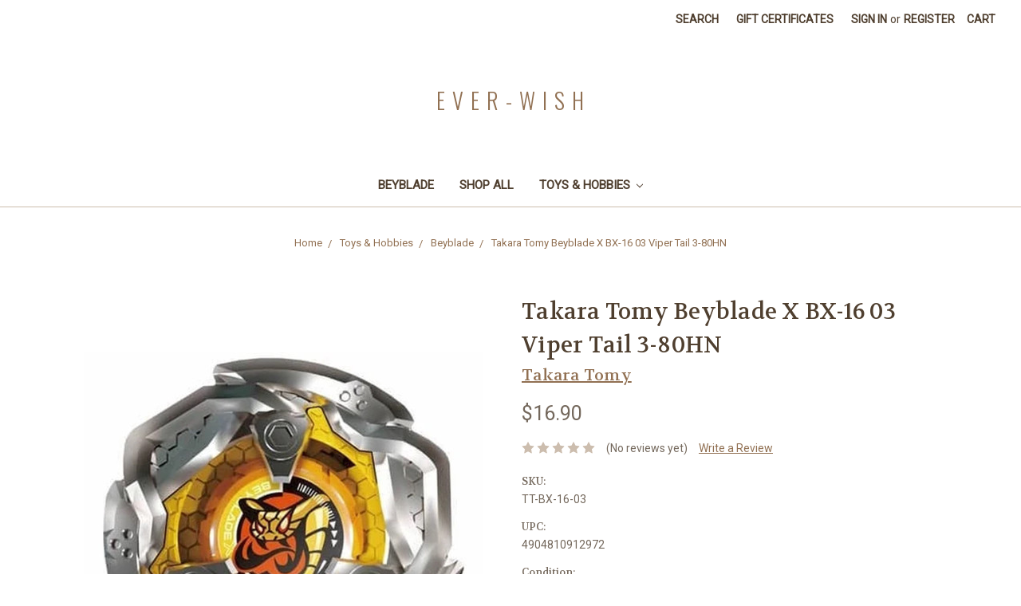

--- FILE ---
content_type: text/html; charset=UTF-8
request_url: https://ever-wish.com/takara-tomy-beyblade-x-bx-16-03-viper-tail-3-80hn/
body_size: 10616
content:
<!DOCTYPE html>
<html class="no-js" lang="en">
    <head>
        <title>Takara Tomy Beyblade X BX-16 03 Viper Tail 3-80HN</title>
        <link rel="dns-prefetch preconnect" href="https://cdn11.bigcommerce.com/s-lsouzjo20i" crossorigin><link rel="dns-prefetch preconnect" href="https://fonts.googleapis.com/" crossorigin><link rel="dns-prefetch preconnect" href="https://fonts.gstatic.com/" crossorigin>
        <meta property="product:price:amount" content="16.9" /><meta property="product:price:currency" content="USD" /><meta property="og:url" content="https://ever-wish.com/takara-tomy-beyblade-x-bx-16-03-viper-tail-3-80hn/" /><meta property="og:site_name" content="Ever-Wish" /><meta name="keywords" content="Wholesale Takara Tomy Beyblade, Beyblade Burst, Beyblade X, Beyblade BX-16"><meta name="description" content="Takara Tomy Beyblade X BX-16 03 Viper Tail 3-80HN"><link rel='canonical' href='https://ever-wish.com/takara-tomy-beyblade-x-bx-16-03-viper-tail-3-80hn/' /><meta name='platform' content='bigcommerce.stencil' /><meta property="og:type" content="product" />
<meta property="og:title" content="Takara Tomy Beyblade X BX-16 03 Viper Tail 3-80HN" />
<meta property="og:description" content="Takara Tomy Beyblade X BX-16 03 Viper Tail 3-80HN" />
<meta property="og:image" content="https://cdn11.bigcommerce.com/s-lsouzjo20i/products/2549/images/5466/Bebyblade_BX-16-03_01__55372.1714503086.386.513.jpg?c=2" />
<meta property="og:availability" content="instock" />
<meta property="pinterest:richpins" content="enabled" />
        
         

        <link href="https://cdn11.bigcommerce.com/s-lsouzjo20i/product_images/Mandolo%2002.jpg?t=1596421615" rel="shortcut icon">
        <meta name="viewport" content="width=device-width, initial-scale=1, maximum-scale=1">

        <script>
            // Change document class from no-js to js so we can detect this in css
            document.documentElement.className = document.documentElement.className.replace('no-js', 'js');
        </script>

        <link href="https://fonts.googleapis.com/css?family=Volkhov:400%7COswald:300%7CRoboto:400&display=swap" rel="stylesheet">
        <link data-stencil-stylesheet href="https://cdn11.bigcommerce.com/s-lsouzjo20i/stencil/7e97b760-82a8-0136-fdef-03fd62854fc1/css/theme-b8f064f0-b75e-0138-bb6f-0242ac11000d.css" rel="stylesheet">

        
<script type="text/javascript" src="https://checkout-sdk.bigcommerce.com/v1/loader.js" defer ></script>
<script type="text/javascript">
var BCData = {"product_attributes":{"sku":"TT-BX-16-03","upc":"4904810912972","mpn":"BX-16","gtin":"4904810912972","weight":null,"base":true,"image":null,"price":{"without_tax":{"formatted":"$16.90","value":16.9,"currency":"USD"},"tax_label":"Sales Tax","sale_price_without_tax":{"formatted":"$16.90","value":16.9,"currency":"USD"}},"stock":null,"instock":true,"stock_message":null,"purchasable":true,"purchasing_message":null,"call_for_price_message":null}};
</script>

<script nonce="">
(function () {
    var xmlHttp = new XMLHttpRequest();

    xmlHttp.open('POST', 'https://bes.gcp.data.bigcommerce.com/nobot');
    xmlHttp.setRequestHeader('Content-Type', 'application/json');
    xmlHttp.send('{"store_id":"1000165737","timezone_offset":"-7.0","timestamp":"2026-01-29T13:40:15.66481600Z","visit_id":"78c9eb9d-0cfc-41a6-bc7f-9a87f8eb04e6","channel_id":1}');
})();
</script>

        

        
        
        
        
        <!-- snippet location htmlhead -->
    </head>
    <body>
        <!-- snippet location header -->
        <svg data-src="https://cdn11.bigcommerce.com/s-lsouzjo20i/stencil/7e97b760-82a8-0136-fdef-03fd62854fc1/img/icon-sprite.svg" class="icons-svg-sprite"></svg>


        <header class="header" role="banner">
    <a href="#" class="mobileMenu-toggle" data-mobile-menu-toggle="menu">
        <span class="mobileMenu-toggleIcon">Toggle menu</span>
    </a>
    <nav class="navUser">
    
    <ul class="navUser-section navUser-section--alt">
        <li class="navUser-item">
            <a class="navUser-action navUser-item--compare" href="/compare" data-compare-nav>Compare <span class="countPill countPill--positive countPill--alt"></span></a>
        </li>
        <li class="navUser-item">
            <a class="navUser-action navUser-action--quickSearch" href="#" data-search="quickSearch" aria-controls="quickSearch" aria-expanded="false">Search</a>
        </li>
            <li class="navUser-item">
                <a class="navUser-action" href="/giftcertificates.php">Gift Certificates</a>
            </li>
        <li class="navUser-item navUser-item--account">
                <a class="navUser-action" href="/login.php">Sign in</a>
                    <span class="navUser-or">or</span> <a class="navUser-action" href="/login.php?action=create_account">Register</a>
        </li>
        <li class="navUser-item navUser-item--cart">
            <a
                class="navUser-action"
                data-cart-preview
                data-dropdown="cart-preview-dropdown"
                data-options="align:right"
                href="/cart.php">
                <span class="navUser-item-cartLabel">Cart</span> <span class="countPill cart-quantity">0</span>
            </a>

            <div class="dropdown-menu" id="cart-preview-dropdown" data-dropdown-content aria-hidden="true"></div>
        </li>
    </ul>
    <div class="dropdown dropdown--quickSearch" id="quickSearch" aria-hidden="true" tabindex="-1" data-prevent-quick-search-close>
        <div class="container">
    <!-- snippet location forms_search -->
    <form class="form" action="/search.php">
        <fieldset class="form-fieldset">
            <div class="form-field">
                <label class="is-srOnly" for="search_query">Search</label>
                <input class="form-input" data-search-quick name="search_query" id="search_query" data-error-message="Search field cannot be empty." placeholder="Search the store" autocomplete="off">
            </div>
        </fieldset>
    </form>
    <section class="quickSearchResults" data-bind="html: results"></section>
</div>
    </div>
</nav>

        <div class="header-logo header-logo--center">
            <a href="https://ever-wish.com/">
        <span class="header-logo-text">Ever-Wish</span>
</a>
        </div>
    <div data-content-region="header_bottom"></div>
    <div class="navPages-container" id="menu" data-menu>
        <nav class="navPages">
    <div class="navPages-quickSearch">
        <div class="container">
    <!-- snippet location forms_search -->
    <form class="form" action="/search.php">
        <fieldset class="form-fieldset">
            <div class="form-field">
                <label class="is-srOnly" for="search_query">Search</label>
                <input class="form-input" data-search-quick name="search_query" id="search_query" data-error-message="Search field cannot be empty." placeholder="Search the store" autocomplete="off">
            </div>
        </fieldset>
    </form>
    <section class="quickSearchResults" data-bind="html: results"></section>
</div>
    </div>
    <ul class="navPages-list">
            <li class="navPages-item">
                <a class="navPages-action" href="https://ever-wish.com/beyblade/">Beyblade</a>
            </li>
            <li class="navPages-item">
                <a class="navPages-action" href="https://ever-wish.com/shop-all/">Shop All</a>
            </li>
            <li class="navPages-item">
                <a class="navPages-action has-subMenu" href="https://ever-wish.com/toys-hobbies/" data-collapsible="navPages-24">
    Toys &amp; Hobbies <i class="icon navPages-action-moreIcon" aria-hidden="true"><svg><use xlink:href="#icon-chevron-down" /></svg></i>
</a>
<div class="navPage-subMenu" id="navPages-24" aria-hidden="true" tabindex="-1">
    <ul class="navPage-subMenu-list">
        <li class="navPage-subMenu-item">
            <a class="navPage-subMenu-action navPages-action" href="https://ever-wish.com/toys-hobbies/">All Toys &amp; Hobbies</a>
        </li>
            <li class="navPage-subMenu-item">
                    <a class="navPage-subMenu-action navPages-action" href="https://ever-wish.com/toys-hobbies/beyblade/">Beyblade</a>
            </li>
            <li class="navPage-subMenu-item">
                    <a
                        class="navPage-subMenu-action navPages-action has-subMenu"
                        href="https://ever-wish.com/toys-hobbies/tomica/"
                        data-collapsible="navPages-35"
                        data-collapsible-disabled-breakpoint="medium"
                        data-collapsible-disabled-state="open"
                        data-collapsible-enabled-state="closed">
                        Tomica <i class="icon navPages-action-moreIcon" aria-hidden="true"><svg><use xlink:href="#icon-chevron-down" /></svg></i>
                    </a>
                    <ul class="navPage-childList" id="navPages-35">
                        <li class="navPage-childList-item">
                            <a class="navPage-childList-action navPages-action" href="https://ever-wish.com/toys-hobbies/tomica/dream-tomica/">Dream Tomica</a>
                        </li>
                        <li class="navPage-childList-item">
                            <a class="navPage-childList-action navPages-action" href="https://ever-wish.com/toys-hobbies/tomica/tomica-premium/">Tomica Premium</a>
                        </li>
                        <li class="navPage-childList-item">
                            <a class="navPage-childList-action navPages-action" href="https://ever-wish.com/toys-hobbies/tomica/tomica-regular/">Tomica Regular</a>
                        </li>
                    </ul>
            </li>
            <li class="navPage-subMenu-item">
                    <a class="navPage-subMenu-action navPages-action" href="https://ever-wish.com/toys-hobbies/beyblade-wholesale/">Beyblade (Wholesale)</a>
            </li>
            <li class="navPage-subMenu-item">
                    <a class="navPage-subMenu-action navPages-action" href="https://ever-wish.com/toys-hobbies/beyblade-clearance/">Beyblade Clearance</a>
            </li>
    </ul>
</div>
            </li>
    </ul>
    <ul class="navPages-list navPages-list--user">
            <li class="navPages-item">
                <a class="navPages-action" href="/giftcertificates.php">Gift Certificates</a>
            </li>
            <li class="navPages-item">
                <a class="navPages-action" href="/login.php">Sign in</a>
                    or <a class="navPages-action" href="/login.php?action=create_account">Register</a>
            </li>
    </ul>
</nav>
    </div>
</header>
        <div class="body">
     
    <div class="container">
            <ul class="breadcrumbs" itemscope itemtype="http://schema.org/BreadcrumbList">
        <li class="breadcrumb " itemprop="itemListElement" itemscope itemtype="http://schema.org/ListItem">
                <a href="https://ever-wish.com/" class="breadcrumb-label" itemprop="item">Home</a>
            <meta itemprop="position" content="0" />
        </li>
        <li class="breadcrumb " itemprop="itemListElement" itemscope itemtype="http://schema.org/ListItem">
                <a href="https://ever-wish.com/toys-hobbies/" class="breadcrumb-label" itemprop="item">Toys &amp; Hobbies</a>
            <meta itemprop="position" content="1" />
        </li>
        <li class="breadcrumb " itemprop="itemListElement" itemscope itemtype="http://schema.org/ListItem">
                <a href="https://ever-wish.com/toys-hobbies/beyblade/" class="breadcrumb-label" itemprop="item">Beyblade</a>
            <meta itemprop="position" content="2" />
        </li>
        <li class="breadcrumb is-active" itemprop="itemListElement" itemscope itemtype="http://schema.org/ListItem">
                <a href="https://ever-wish.com/takara-tomy-beyblade-x-bx-16-03-viper-tail-3-80hn/" class="breadcrumb-label" itemprop="item">Takara Tomy Beyblade X BX-16 03 Viper Tail 3-80HN</a>
            <meta itemprop="position" content="3" />
        </li>
</ul>


    <div itemscope itemtype="http://schema.org/Product">
        <div class="productView">

    <section class="productView-details">
        <div class="productView-product">
            <h1 class="productView-title" itemprop="name">Takara Tomy Beyblade X BX-16 03 Viper Tail 3-80HN</h1>
                <h2 class="productView-brand" itemprop="brand" itemscope itemtype="http://schema.org/Brand">
                    <a href="https://ever-wish.com/takara-tomy/" itemprop="url"><span itemprop="name">Takara Tomy</span></a>
                </h2>
            <div class="productView-price">
                    
        <div class="price-section price-section--withoutTax rrp-price--withoutTax" style="display: none;">
            MSRP:
            <span data-product-rrp-price-without-tax class="price price--rrp"> 
                
            </span>
        </div>
        <div class="price-section price-section--withoutTax non-sale-price--withoutTax" style="display: none;">
            Was:
            <span data-product-non-sale-price-without-tax class="price price--non-sale">
                
            </span>
        </div>
        <div class="price-section price-section--withoutTax" itemprop="offers" itemscope itemtype="http://schema.org/Offer">
            <span class="price-label" >
                
            </span>
            <span class="price-now-label" style="display: none;">
                Now:
            </span>
            <span data-product-price-without-tax class="price price--withoutTax">$16.90</span>
                <meta itemprop="availability" itemtype="http://schema.org/ItemAvailability"
                    content="http://schema.org/InStock">
                <meta itemprop="itemCondition" itemtype="http://schema.org/OfferItemCondition" content="http://schema.org/NewCondition">
                <div itemprop="priceSpecification" itemscope itemtype="http://schema.org/PriceSpecification">
                    <meta itemprop="price" content="16.9">
                    <meta itemprop="priceCurrency" content="USD">
                    <meta itemprop="valueAddedTaxIncluded" content="false">
                </div>
        </div>
         <div class="price-section price-section--saving price" style="display: none;">
                <span class="price">(You save</span>
                <span data-product-price-saved class="price price--saving">
                    
                </span>
                <span class="price">)</span>
         </div>
            </div>
            <div data-content-region="product_below_price"></div>
            <div class="productView-rating">
                            <span class="icon icon--ratingEmpty">
            <svg>
                <use xlink:href="#icon-star" />
            </svg>
        </span>
        <span class="icon icon--ratingEmpty">
            <svg>
                <use xlink:href="#icon-star" />
            </svg>
        </span>
        <span class="icon icon--ratingEmpty">
            <svg>
                <use xlink:href="#icon-star" />
            </svg>
        </span>
        <span class="icon icon--ratingEmpty">
            <svg>
                <use xlink:href="#icon-star" />
            </svg>
        </span>
        <span class="icon icon--ratingEmpty">
            <svg>
                <use xlink:href="#icon-star" />
            </svg>
        </span>
<!-- snippet location product_rating -->
                    <span class="productView-reviewLink">
                            (No reviews yet)
                    </span>
                    <span class="productView-reviewLink">
                        <a href="https://ever-wish.com/takara-tomy-beyblade-x-bx-16-03-viper-tail-3-80hn/"
                           data-reveal-id="modal-review-form">
                           Write a Review
                        </a>
                    </span>
                    <div id="modal-review-form" class="modal" data-reveal>
    
    
    
    
    <div class="modal-header">
        <h2 class="modal-header-title">Write a Review</h2>
        <a href="#" class="modal-close" aria-label="Close" role="button">
            <span aria-hidden="true">&#215;</span>
        </a>
    </div>
    <div class="modal-body">
        <div class="writeReview-productDetails">
            <div class="writeReview-productImage-container">
                <img class="lazyload" data-sizes="auto" src="https://cdn11.bigcommerce.com/s-lsouzjo20i/stencil/7e97b760-82a8-0136-fdef-03fd62854fc1/img/loading.svg" data-src="https://cdn11.bigcommerce.com/s-lsouzjo20i/images/stencil/500x659/products/2549/5466/Bebyblade_BX-16-03_01__55372.1714503086.jpg?c=2">
            </div>
            <h6 class="product-brand">Takara Tomy</h6>
            <h5 class="product-title">Takara Tomy Beyblade X BX-16 03 Viper Tail 3-80HN</h5>
        </div>
        <form class="form writeReview-form" action="/postreview.php" method="post">
            <fieldset class="form-fieldset">
                <div class="form-field">
                    <label class="form-label" for="rating-rate">Rating
                        <small>Required</small>
                    </label>
                    <!-- Stars -->
                    <!-- TODO: Review Stars need to be componentised, both for display and input -->
                    <select id="rating-rate" class="form-select" name="revrating">
                        <option value="">Select Rating</option>
                                <option value="1">1 star (worst)</option>
                                <option value="2">2 stars</option>
                                <option value="3">3 stars (average)</option>
                                <option value="4">4 stars</option>
                                <option value="5">5 stars (best)</option>
                    </select>
                </div>

                <!-- Name -->
                    <div class="form-field" id="revfromname" data-validation="" >
    <label class="form-label" for="revfromname_input">Name
        
    </label>
    <input type="text" id="revfromname_input" data-label="Name" name="revfromname"  class="form-input" aria-required="" >
</div>

                    <!-- Email -->
                        <div class="form-field" id="email" data-validation="" >
    <label class="form-label" for="email_input">Email
        <small>Required</small>
    </label>
    <input type="text" id="email_input" data-label="Email" name="email"  class="form-input" aria-required="false" >
</div>

                <!-- Review Subject -->
                <div class="form-field" id="revtitle" data-validation="" >
    <label class="form-label" for="revtitle_input">Review Subject
        <small>Required</small>
    </label>
    <input type="text" id="revtitle_input" data-label="Review Subject" name="revtitle"  class="form-input" aria-required="true" >
</div>

                <!-- Comments -->
                <div class="form-field" id="revtext" data-validation="">
    <label class="form-label" for="revtext_input">Comments
            <small>Required</small>
    </label>
    <textarea name="revtext" id="revtext_input" data-label="Comments" rows="" aria-required="true" class="form-input" ></textarea>
</div>

                

                <div class="form-field">
                    <input type="submit" class="button button--primary"
                           value="Submit Review">
                </div>
                <input type="hidden" name="product_id" value="2549">
                <input type="hidden" name="action" value="post_review">
                
            </fieldset>
        </form>
    </div>
</div>
            </div>
            
            <dl class="productView-info">
                    <dt class="productView-info-name">SKU:</dt>
                    <dd class="productView-info-value" data-product-sku>TT-BX-16-03</dd>
                    <dt class="productView-info-name">UPC:</dt>
                    <dd class="productView-info-value" data-product-upc>4904810912972</dd>
                    <dt class="productView-info-name">Condition:</dt>
                    <dd class="productView-info-value">New</dd>

                    <div class="productView-info-bulkPricing">
                                            </div>

            </dl>
        </div>
    </section>

    <section class="productView-images" data-image-gallery>
        <figure class="productView-image"
                data-image-gallery-main
                data-zoom-image="https://cdn11.bigcommerce.com/s-lsouzjo20i/images/stencil/1280x1280/products/2549/5466/Bebyblade_BX-16-03_01__55372.1714503086.jpg?c=2"
                >
            <div class="productView-img-container">
                    <a href="https://cdn11.bigcommerce.com/s-lsouzjo20i/images/stencil/1280x1280/products/2549/5466/Bebyblade_BX-16-03_01__55372.1714503086.jpg?c=2">

                <img class="productView-image--default lazyload"
                     data-sizes="auto"
                     src="https://cdn11.bigcommerce.com/s-lsouzjo20i/stencil/7e97b760-82a8-0136-fdef-03fd62854fc1/img/loading.svg"
                     data-src="https://cdn11.bigcommerce.com/s-lsouzjo20i/images/stencil/500x659/products/2549/5466/Bebyblade_BX-16-03_01__55372.1714503086.jpg?c=2"
                     alt="Takara Tomy Beyblade X BX-16 03 Viper Tail 3-80HN" title="Takara Tomy Beyblade X BX-16 03 Viper Tail 3-80HN" data-main-image>

                    </a>
            </div>
        </figure>
        <ul class="productView-thumbnails">
                <li class="productView-thumbnail">
                    <a
                        class="productView-thumbnail-link"
                        href="https://cdn11.bigcommerce.com/s-lsouzjo20i/images/stencil/500x659/products/2549/5466/Bebyblade_BX-16-03_01__55372.1714503086.jpg?c=2"
                        data-image-gallery-item
                        data-image-gallery-new-image-url="https://cdn11.bigcommerce.com/s-lsouzjo20i/images/stencil/500x659/products/2549/5466/Bebyblade_BX-16-03_01__55372.1714503086.jpg?c=2"
                        data-image-gallery-zoom-image-url="https://cdn11.bigcommerce.com/s-lsouzjo20i/images/stencil/1280x1280/products/2549/5466/Bebyblade_BX-16-03_01__55372.1714503086.jpg?c=2">
                        <img class="lazyload" data-sizes="auto" src="https://cdn11.bigcommerce.com/s-lsouzjo20i/stencil/7e97b760-82a8-0136-fdef-03fd62854fc1/img/loading.svg" data-src="https://cdn11.bigcommerce.com/s-lsouzjo20i/images/stencil/50x50/products/2549/5466/Bebyblade_BX-16-03_01__55372.1714503086.jpg?c=2" alt="Takara Tomy Beyblade X BX-16 03 Viper Tail 3-80HN" title="Takara Tomy Beyblade X BX-16 03 Viper Tail 3-80HN">
                    </a>
                </li>
                <li class="productView-thumbnail">
                    <a
                        class="productView-thumbnail-link"
                        href="https://cdn11.bigcommerce.com/s-lsouzjo20i/images/stencil/500x659/products/2549/5465/Beyblade_BX-16_01__87209.1714503076.jpg?c=2"
                        data-image-gallery-item
                        data-image-gallery-new-image-url="https://cdn11.bigcommerce.com/s-lsouzjo20i/images/stencil/500x659/products/2549/5465/Beyblade_BX-16_01__87209.1714503076.jpg?c=2"
                        data-image-gallery-zoom-image-url="https://cdn11.bigcommerce.com/s-lsouzjo20i/images/stencil/1280x1280/products/2549/5465/Beyblade_BX-16_01__87209.1714503076.jpg?c=2">
                        <img class="lazyload" data-sizes="auto" src="https://cdn11.bigcommerce.com/s-lsouzjo20i/stencil/7e97b760-82a8-0136-fdef-03fd62854fc1/img/loading.svg" data-src="https://cdn11.bigcommerce.com/s-lsouzjo20i/images/stencil/50x50/products/2549/5465/Beyblade_BX-16_01__87209.1714503076.jpg?c=2" alt="Takara Tomy Beyblade X BX-16 03 Viper Tail 3-80HN" title="Takara Tomy Beyblade X BX-16 03 Viper Tail 3-80HN">
                    </a>
                </li>
        </ul>
    </section>

    <section class="productView-details">
        <div class="productView-options">
            <form class="form" method="post" action="https://ever-wish.com/cart.php" enctype="multipart/form-data"
                  data-cart-item-add>
                <input type="hidden" name="action" value="add">
                <input type="hidden" name="product_id" value="2549"/>
                <div data-product-option-change style="display:none;">
                </div>
                <div class="form-field form-field--stock u-hiddenVisually">
                    <label class="form-label form-label--alternate">
                        Current Stock:
                        <span data-product-stock></span>
                    </label>
                </div>
                    <div class="form-field form-field--increments">
    <label class="form-label form-label--alternate"
           for="qty[]">Quantity:</label>

    <div class="form-increment" data-quantity-change>
        <button class="button button--icon" data-action="dec">
            <span class="is-srOnly">Decrease Quantity:</span>
            <i class="icon" aria-hidden="true">
                <svg>
                    <use xlink:href="#icon-keyboard-arrow-down"/>
                </svg>
            </i>
        </button>
        <input class="form-input form-input--incrementTotal"
               id="qty[]"
               name="qty[]"
               type="tel"
               value="1"
               data-quantity-min="0"
               data-quantity-max="0"
               min="1"
               pattern="[0-9]*"
               aria-live="polite">
        <button class="button button--icon" data-action="inc">
            <span class="is-srOnly">Increase Quantity:</span>
            <i class="icon" aria-hidden="true">
                <svg>
                    <use xlink:href="#icon-keyboard-arrow-up"/>
                </svg>
            </i>
        </button>
    </div>
</div>

<div class="alertBox productAttributes-message" style="display:none">
    <div class="alertBox-column alertBox-icon">
        <icon glyph="ic-success" class="icon" aria-hidden="true"><svg xmlns="http://www.w3.org/2000/svg" width="24" height="24" viewBox="0 0 24 24"><path d="M12 2C6.48 2 2 6.48 2 12s4.48 10 10 10 10-4.48 10-10S17.52 2 12 2zm1 15h-2v-2h2v2zm0-4h-2V7h2v6z"></path></svg></icon>
    </div>
    <p class="alertBox-column alertBox-message"></p>
</div>
    <div class="form-action">
        <input id="form-action-addToCart" data-wait-message="Adding to cart…" class="button button--primary" type="submit"
            value="Add to Cart">
    </div>
     <!-- snippet location product_addtocart -->
            </form>
                <form action="/wishlist.php?action=add&amp;product_id=2549" class="form form-wishlist form-action" data-wishlist-add method="post">
    <a aria-controls="wishlist-dropdown" aria-expanded="false" class="button dropdown-menu-button" data-dropdown="wishlist-dropdown">
        <span>Add to Wish List</span>
        <i aria-hidden="true" class="icon">
            <svg>
                <use xlink:href="#icon-chevron-down" />
            </svg>
        </i>
    </a>
    <ul aria-hidden="true" class="dropdown-menu" data-dropdown-content id="wishlist-dropdown" tabindex="-1">
        
        <li>
            <input class="button" type="submit" value="Add to My Wish List">
        </li>
        <li>
            <a data-wishlist class="button" href="/wishlist.php?action=addwishlist&product_id=2549">Create New Wish List</a>
        </li>
    </ul>
</form>
        </div>
            <div class="addthis_toolbox addthis_32x32_style" addthis:url=""
         addthis:title="">
        <ul class="socialLinks">
                <li class="socialLinks-item socialLinks-item--facebook">
                    <a class="addthis_button_facebook icon icon--facebook" >

                            <svg>
                                <use xlink:href="#icon-facebook"/>
                            </svg>







                    </a>
                </li>
                <li class="socialLinks-item socialLinks-item--email">
                    <a class="addthis_button_email icon icon--email" >


                            <svg>
                                <use xlink:href="#icon-envelope"/>
                            </svg>






                    </a>
                </li>
                <li class="socialLinks-item socialLinks-item--print">
                    <a class="addthis_button_print icon icon--print" >



                            <svg>
                                <use xlink:href="#icon-print"/>
                            </svg>





                    </a>
                </li>
                <li class="socialLinks-item socialLinks-item--twitter">
                    <a class="addthis_button_twitter icon icon--twitter" >




                            <svg>
                                <use xlink:href="#icon-twitter"/>
                            </svg>




                    </a>
                </li>
                <li class="socialLinks-item socialLinks-item--pinterest">
                    <a class="addthis_button_pinterest icon icon--pinterest" >







                            <svg>
                                <use xlink:href="#icon-pinterest"/>
                            </svg>

                    </a>
                </li>
        </ul>
        <script type="text/javascript"
                src="//s7.addthis.com/js/300/addthis_widget.js#pubid=ra-4e94ed470ee51e32"></script>
        <script>
            if (typeof(addthis) === "object") {
                addthis.toolbox('.addthis_toolbox');
            }
        </script>
    </div>
        <!-- snippet location product_details -->
    </section>

    <article class="productView-description" itemprop="description">
            <ul class="tabs" data-tab>
    <li class="tab is-active">
        <a class="tab-title" href="#tab-description">Description</a>
    </li>
</ul>
<div class="tabs-contents">
    <div class="tab-content is-active" id="tab-description">
        <p>Takara Tomy Beyblade X BX-16 03 Viper Tail 3-80HN</p>
        <!-- snippet location product_description -->
    </div>
</div>
    </article>
</div>

<div id="previewModal" class="modal modal--large" data-reveal>
    <a href="#" class="modal-close" aria-label="Close" role="button">
        <span aria-hidden="true">&#215;</span>
    </a>
    <div class="modal-content"></div>
    <div class="loadingOverlay"></div>
</div>


            <!-- snippet location reviews -->

        <ul class="tabs" data-tab role="tablist">
        <li class="tab is-active" role="presentational">
            <a class="tab-title" href="#tab-related" role="tab" tabindex="0" aria-selected="true" controls="tab-related">Related Products</a>
        </li>
</ul>

<div class="tabs-contents">
    <div role="tabpanel" aria-hidden="false" class="tab-content has-jsContent is-active" id="tab-related">
        <section class="productCarousel"
    data-slick='{
        "dots": true,
        "infinite": false,
        "mobileFirst": true,
        "slidesToShow": 2,
        "slidesToScroll": 2,
        "responsive": [
            {
                "breakpoint": 1260,
                "settings": {
                    "slidesToScroll": 3,
                    "slidesToShow": 6
                }
            },
            {
                "breakpoint": 800,
                "settings": {
                    "slidesToScroll": 3,
                    "slidesToShow": 5
                }
            },
            {
                "breakpoint": 550,
                "settings": {
                    "slidesToScroll": 3,
                    "slidesToShow": 3
                }
            }
        ]
    }'
>
    <div class="productCarousel-slide">
        <article class="card ">
    <figure class="card-figure">
            <a href="https://ever-wish.com/takara-tomy-beyblade-x-bx-16-02-viper-tail-4-60f/">
                <div class="card-img-container">
                    <img class="card-image lazyload" data-sizes="auto" src="https://cdn11.bigcommerce.com/s-lsouzjo20i/stencil/7e97b760-82a8-0136-fdef-03fd62854fc1/img/loading.svg" data-src="https://cdn11.bigcommerce.com/s-lsouzjo20i/images/stencil/500x659/products/2548/5463/Bebyblade_BX-16-02_01__65391.1714503052.jpg?c=2" alt="Takara Tomy Beyblade X BX-16 02 Viper Tail 4-60F" title="Takara Tomy Beyblade X BX-16 02 Viper Tail 4-60F">
                </div>
            </a>
        <figcaption class="card-figcaption">
            <div class="card-figcaption-body">
                            <a href="#" class="button button--small card-figcaption-button quickview" data-product-id="2548">Quick view</a>
                            <a href="https://ever-wish.com/cart.php?action=add&amp;product_id=2548" class="button button--small card-figcaption-button">Add to Cart</a>
            </div>
        </figcaption>
    </figure>
    <div class="card-body">
            <p class="card-text" data-test-info-type="brandName">Takara Tomy</p>
        <h4 class="card-title">
                <a href="https://ever-wish.com/takara-tomy-beyblade-x-bx-16-02-viper-tail-4-60f/">Takara Tomy Beyblade X BX-16 02 Viper Tail 4-60F</a>
        </h4>

        <div class="card-text" data-test-info-type="price">
                
        <div class="price-section price-section--withoutTax rrp-price--withoutTax" style="display: none;">
            MSRP:
            <span data-product-rrp-price-without-tax class="price price--rrp"> 
                
            </span>
        </div>
        <div class="price-section price-section--withoutTax non-sale-price--withoutTax" style="display: none;">
            Was:
            <span data-product-non-sale-price-without-tax class="price price--non-sale">
                
            </span>
        </div>
        <div class="price-section price-section--withoutTax" >
            <span class="price-label" >
                
            </span>
            <span class="price-now-label" style="display: none;">
                Now:
            </span>
            <span data-product-price-without-tax class="price price--withoutTax">$16.90</span>
        </div>
        </div>
            </div>
</article>
    </div>
    <div class="productCarousel-slide">
        <article class="card ">
    <figure class="card-figure">
            <a href="https://ever-wish.com/takara-tomy-beyblade-x-bx-24-05-leon-claw-3-80hn/">
                <div class="card-img-container">
                    <img class="card-image lazyload" data-sizes="auto" src="https://cdn11.bigcommerce.com/s-lsouzjo20i/stencil/7e97b760-82a8-0136-fdef-03fd62854fc1/img/loading.svg" data-src="https://cdn11.bigcommerce.com/s-lsouzjo20i/images/stencil/500x659/products/2485/5269/Beyblade_BX-24-05_01__11438.1703961302.jpg?c=2" alt="Takara Tomy Beyblade X BX-24 05 Leon Claw 3-80HN" title="Takara Tomy Beyblade X BX-24 05 Leon Claw 3-80HN">
                </div>
            </a>
        <figcaption class="card-figcaption">
            <div class="card-figcaption-body">
                            <a href="#" class="button button--small card-figcaption-button quickview" data-product-id="2485">Quick view</a>
            </div>
        </figcaption>
    </figure>
    <div class="card-body">
            <p class="card-text" data-test-info-type="brandName">Takara Tomy</p>
        <h4 class="card-title">
                <a href="https://ever-wish.com/takara-tomy-beyblade-x-bx-24-05-leon-claw-3-80hn/">Takara Tomy Beyblade X BX-24 05 Leon Claw 3-80HN</a>
        </h4>

        <div class="card-text" data-test-info-type="price">
                
        <div class="price-section price-section--withoutTax rrp-price--withoutTax" >
            MSRP:
            <span data-product-rrp-price-without-tax class="price price--rrp"> 
                $12.95
            </span>
        </div>
        <div class="price-section price-section--withoutTax non-sale-price--withoutTax" >
            Was:
            <span data-product-non-sale-price-without-tax class="price price--non-sale">
                $12.95
            </span>
        </div>
        <div class="price-section price-section--withoutTax" >
            <span class="price-label" style="display: none;">
                
            </span>
            <span class="price-now-label" >
                Now:
            </span>
            <span data-product-price-without-tax class="price price--withoutTax">$4.99</span>
        </div>
        </div>
            </div>
</article>
    </div>
    <div class="productCarousel-slide">
        <article class="card ">
    <figure class="card-figure">
            <a href="https://ever-wish.com/takara-tomy-beyblade-x-bx-16-01-viper-tail-5-80o-prize/">
                <div class="card-img-container">
                    <img class="card-image lazyload" data-sizes="auto" src="https://cdn11.bigcommerce.com/s-lsouzjo20i/stencil/7e97b760-82a8-0136-fdef-03fd62854fc1/img/loading.svg" data-src="https://cdn11.bigcommerce.com/s-lsouzjo20i/images/stencil/500x659/products/2547/5461/Beyblade_BX-16_01_01__72990.1714503034.jpg?c=2" alt="Takara Tomy Beyblade X BX-16 01 Viper Tail 5-80O (Prize)" title="Takara Tomy Beyblade X BX-16 01 Viper Tail 5-80O (Prize)">
                </div>
            </a>
        <figcaption class="card-figcaption">
            <div class="card-figcaption-body">
                            <a href="#" class="button button--small card-figcaption-button quickview" data-product-id="2547">Quick view</a>
            </div>
        </figcaption>
    </figure>
    <div class="card-body">
            <p class="card-text" data-test-info-type="brandName">Takara Tomy</p>
        <h4 class="card-title">
                <a href="https://ever-wish.com/takara-tomy-beyblade-x-bx-16-01-viper-tail-5-80o-prize/">Takara Tomy Beyblade X BX-16 01 Viper Tail 5-80O (Prize)</a>
        </h4>

        <div class="card-text" data-test-info-type="price">
                
        <div class="price-section price-section--withoutTax rrp-price--withoutTax" style="display: none;">
            MSRP:
            <span data-product-rrp-price-without-tax class="price price--rrp"> 
                
            </span>
        </div>
        <div class="price-section price-section--withoutTax non-sale-price--withoutTax" style="display: none;">
            Was:
            <span data-product-non-sale-price-without-tax class="price price--non-sale">
                
            </span>
        </div>
        <div class="price-section price-section--withoutTax" >
            <span class="price-label" >
                
            </span>
            <span class="price-now-label" style="display: none;">
                Now:
            </span>
            <span data-product-price-without-tax class="price price--withoutTax">$16.90</span>
        </div>
        </div>
            </div>
</article>
    </div>
    <div class="productCarousel-slide">
        <article class="card ">
    <figure class="card-figure">
            <a href="https://ever-wish.com/takara-tomy-beyblade-x-bx-35-06-viper-tail-5-70d/">
                <div class="card-img-container">
                    <img class="card-image lazyload" data-sizes="auto" src="https://cdn11.bigcommerce.com/s-lsouzjo20i/stencil/7e97b760-82a8-0136-fdef-03fd62854fc1/img/loading.svg" data-src="https://cdn11.bigcommerce.com/s-lsouzjo20i/images/stencil/500x659/products/2608/5603/Beyblade_BX-035-06_01__18337.1721498076.jpg?c=2" alt="Takara Tomy Beyblade X BX-35 06 Viper Tail 5-70D" title="Takara Tomy Beyblade X BX-35 06 Viper Tail 5-70D">
                </div>
            </a>
        <figcaption class="card-figcaption">
            <div class="card-figcaption-body">
                            <a href="#" class="button button--small card-figcaption-button quickview" data-product-id="2608">Quick view</a>
            </div>
        </figcaption>
    </figure>
    <div class="card-body">
            <p class="card-text" data-test-info-type="brandName">Takara Tomy</p>
        <h4 class="card-title">
                <a href="https://ever-wish.com/takara-tomy-beyblade-x-bx-35-06-viper-tail-5-70d/">Takara Tomy Beyblade X BX-35 06 Viper Tail 5-70D</a>
        </h4>

        <div class="card-text" data-test-info-type="price">
                
        <div class="price-section price-section--withoutTax rrp-price--withoutTax" >
            MSRP:
            <span data-product-rrp-price-without-tax class="price price--rrp"> 
                $12.95
            </span>
        </div>
        <div class="price-section price-section--withoutTax non-sale-price--withoutTax" >
            Was:
            <span data-product-non-sale-price-without-tax class="price price--non-sale">
                $12.95
            </span>
        </div>
        <div class="price-section price-section--withoutTax" >
            <span class="price-label" style="display: none;">
                
            </span>
            <span class="price-now-label" >
                Now:
            </span>
            <span data-product-price-without-tax class="price price--withoutTax">$0.99</span>
        </div>
        </div>
            </div>
</article>
    </div>
    <div class="productCarousel-slide">
        <article class="card ">
    <figure class="card-figure">
            <a href="https://ever-wish.com/takara-tomy-beyblade-x-bx-24-04-viper-tail-5-60f/">
                <div class="card-img-container">
                    <img class="card-image lazyload" data-sizes="auto" src="https://cdn11.bigcommerce.com/s-lsouzjo20i/stencil/7e97b760-82a8-0136-fdef-03fd62854fc1/img/loading.svg" data-src="https://cdn11.bigcommerce.com/s-lsouzjo20i/images/stencil/500x659/products/2484/5267/Beyblade_BX-24-04_01__30284.1703961284.jpg?c=2" alt="Takara Tomy Beyblade X BX-24 04 Viper Tail 5-60F" title="Takara Tomy Beyblade X BX-24 04 Viper Tail 5-60F">
                </div>
            </a>
        <figcaption class="card-figcaption">
            <div class="card-figcaption-body">
                            <a href="#" class="button button--small card-figcaption-button quickview" data-product-id="2484">Quick view</a>
            </div>
        </figcaption>
    </figure>
    <div class="card-body">
            <p class="card-text" data-test-info-type="brandName">Takara Tomy</p>
        <h4 class="card-title">
                <a href="https://ever-wish.com/takara-tomy-beyblade-x-bx-24-04-viper-tail-5-60f/">Takara Tomy Beyblade X BX-24 04 Viper Tail 5-60F</a>
        </h4>

        <div class="card-text" data-test-info-type="price">
                
        <div class="price-section price-section--withoutTax rrp-price--withoutTax" >
            MSRP:
            <span data-product-rrp-price-without-tax class="price price--rrp"> 
                $12.95
            </span>
        </div>
        <div class="price-section price-section--withoutTax non-sale-price--withoutTax" >
            Was:
            <span data-product-non-sale-price-without-tax class="price price--non-sale">
                $12.95
            </span>
        </div>
        <div class="price-section price-section--withoutTax" >
            <span class="price-label" style="display: none;">
                
            </span>
            <span class="price-now-label" >
                Now:
            </span>
            <span data-product-price-without-tax class="price price--withoutTax">$4.99</span>
        </div>
        </div>
            </div>
</article>
    </div>
</section>
    </div>

</div>

    </div>


    </div>
    <div id="modal" class="modal" data-reveal data-prevent-quick-search-close>
    <a href="#" class="modal-close" aria-label="Close" role="button">
        <span aria-hidden="true">&#215;</span>
    </a>
    <div class="modal-content"></div>
    <div class="loadingOverlay"></div>
</div>
</div>
        <footer class="footer" role="contentinfo">
    <div class="container">
        <section class="footer-info">
            <article class="footer-info-col footer-info-col--small" data-section-type="footer-webPages">
                <h5 class="footer-info-heading">Navigate</h5>
                <ul class="footer-info-list">
                        <li>
                            <a href="https://ever-wish.com/terms-conditions/">Terms &amp; Conditions</a>
                        </li>
                        <li>
                            <a href="https://ever-wish.com/about-us/">About Us</a>
                        </li>
                        <li>
                            <a href="https://ever-wish.com/faq/">FAQ</a>
                        </li>
                        <li>
                            <a href="https://ever-wish.com/track-and-trace/">Track and Trace</a>
                        </li>
                        <li>
                            <a href="https://ever-wish.com/return-and-resolution/">Return and Resolution</a>
                        </li>
                        <li>
                            <a href="https://ever-wish.com/contact-us/">Contact Us</a>
                        </li>
                        <li>
                            <a href="https://ever-wish.com/blog/">Blog</a>
                        </li>
                    <li>
                        <a href="/sitemap.php">Sitemap</a>
                    </li>
                </ul>
            </article>

            <article class="footer-info-col footer-info-col--small" data-section-type="footer-categories">
                <h5 class="footer-info-heading">Categories</h5>
                <ul class="footer-info-list">
                        <li>
                            <a href="https://ever-wish.com/beyblade/">Beyblade</a>
                        </li>
                        <li>
                            <a href="https://ever-wish.com/shop-all/">Shop All</a>
                        </li>
                        <li>
                            <a href="https://ever-wish.com/toys-hobbies/">Toys &amp; Hobbies</a>
                        </li>
                </ul>
            </article>

            <article class="footer-info-col footer-info-col--small" data-section-type="footer-brands">
                <h5 class="footer-info-heading">Popular Brands</h5>
                <ul class="footer-info-list">
                        <li>
                            <a href="https://ever-wish.com/takara-tomy/">Takara Tomy</a>
                        </li>
                    <li><a href="https://ever-wish.com/brands/">View All</a></li>
                </ul>
            </article>

            <article class="footer-info-col footer-info-col--small" data-section-type="storeInfo">
                <h5 class="footer-info-heading">Info</h5>
                <address>Ever-Wish.com<br>
Hong Kong</address>
            </article>

            <article class="footer-info-col" data-section-type="newsletterSubscription">
                    <h5 class="footer-info-heading">Subscribe to our newsletter</h5>
<p>Get the latest updates on new products and upcoming sales</p>

<form class="form" action="/subscribe.php" method="post">
    <fieldset class="form-fieldset">
        <input type="hidden" name="action" value="subscribe">
        <input type="hidden" name="nl_first_name" value="bc">
        <input type="hidden" name="check" value="1">
        <div class="form-field">
            <label class="form-label is-srOnly" for="nl_email">Email Address</label>
            <div class="form-prefixPostfix wrap">
                <input class="form-input" id="nl_email" name="nl_email" type="email" value="" placeholder="Your email address">
                <input class="button button--primary form-prefixPostfix-button--postfix" type="submit" value="Subscribe">
            </div>
        </div>
    </fieldset>
</form>
                        <div class="footer-payment-icons">
                <svg class="footer-payment-icon"><use xlink:href="#icon-logo-mastercard"></use></svg>
                <svg class="footer-payment-icon"><use xlink:href="#icon-logo-paypal"></use></svg>
                <svg class="footer-payment-icon"><use xlink:href="#icon-logo-visa"></use></svg>
        </div>
            </article>
        </section>
            <div class="footer-copyright">
                <p class="powered-by">&copy; 2026 Ever-Wish </p>
            </div>
    </div>
</footer>

        <script>window.__webpack_public_path__ = "https://cdn11.bigcommerce.com/s-lsouzjo20i/stencil/7e97b760-82a8-0136-fdef-03fd62854fc1/dist/";</script>
        <script src="https://cdn11.bigcommerce.com/s-lsouzjo20i/stencil/7e97b760-82a8-0136-fdef-03fd62854fc1/dist/theme-bundle.main.js"></script>

        <script>
            // Exported in app.js
            window.stencilBootstrap("product", "{\"themeSettings\":{\"optimizedCheckout-formChecklist-color\":\"#4f3f2f\",\"homepage_new_products_column_count\":4,\"optimizedCheckout-buttonPrimary-backgroundColorActive\":\"#917052\",\"card--alternate-color--hover\":\"#ffffff\",\"optimizedCheckout-colorFocus\":\"#6791e6\",\"fontSize-root\":14,\"show_accept_amex\":false,\"optimizedCheckout-buttonPrimary-borderColorDisabled\":\"#ccbdae\",\"homepage_top_products_count\":4,\"brandpage_products_per_page\":12,\"color-secondaryDarker\":\"#e8e8e8\",\"navUser-color\":\"#4f3f2f\",\"color-textBase--active\":\"#4f3f2f\",\"social_icon_placement_bottom\":\"bottom_none\",\"show_powered_by\":false,\"fontSize-h4\":20,\"checkRadio-borderColor\":\"#ccbdae\",\"color-primaryDarker\":\"#2d2d2d\",\"optimizedCheckout-buttonPrimary-colorHover\":\"#ffffff\",\"brand_size\":\"190x250\",\"optimizedCheckout-logo-position\":\"left\",\"optimizedCheckout-discountBanner-backgroundColor\":\"#f2eee9\",\"color-textLink--hover\":\"#bd5b00\",\"pdp-sale-price-label\":\"Now:\",\"optimizedCheckout-buttonSecondary-backgroundColorHover\":\"#f8f6f4\",\"optimizedCheckout-headingPrimary-font\":\"Google_Volkhov_400\",\"logo_size\":\"250x100\",\"optimizedCheckout-formField-backgroundColor\":\"#ffffff\",\"footer-backgroundColor\":\"#ffffff\",\"navPages-color\":\"#4f3f2f\",\"productpage_reviews_count\":9,\"optimizedCheckout-step-borderColor\":\"#ccbdad\",\"show_accept_paypal\":true,\"logo-font\":\"Google_Oswald_300\",\"optimizedCheckout-discountBanner-textColor\":\"#333333\",\"optimizedCheckout-backgroundImage-size\":\"1000x400\",\"pdp-retail-price-label\":\"MSRP:\",\"optimizedCheckout-buttonPrimary-font\":\"Google_Roboto_400\",\"carousel-dot-color\":\"#e6a15c\",\"button--disabled-backgroundColor\":\"#ccbdae\",\"blockquote-cite-font-color\":\"#b39c88\",\"optimizedCheckout-formField-shadowColor\":\"#f2eee9\",\"categorypage_products_per_page\":12,\"container-fill-base\":\"#ffffff\",\"homepage_featured_products_column_count\":4,\"button--default-color\":\"#74685c\",\"pace-progress-backgroundColor\":\"#e6a15c\",\"color-textLink--active\":\"#74685c\",\"optimizedCheckout-loadingToaster-backgroundColor\":\"#4f3f2f\",\"color-textHeading\":\"#4f3f2f\",\"show_accept_discover\":false,\"optimizedCheckout-formField-errorColor\":\"#d14343\",\"spinner-borderColor-dark\":\"#e6a15c\",\"restrict_to_login\":false,\"input-font-color\":\"#4f3f2f\",\"carousel-title-color\":\"#4f3f2f\",\"select-bg-color\":\"#ffffff\",\"show_accept_mastercard\":true,\"color_text_product_sale_badges\":\"#ffffff\",\"optimizedCheckout-link-font\":\"Google_Roboto_400\",\"carousel-arrow-bgColor\":\"#ffffff\",\"color_hover_product_sale_badges\":\"#000000\",\"card--alternate-borderColor\":\"#ffffff\",\"homepage_new_products_count\":5,\"button--disabled-color\":\"#999999\",\"color-primaryDark\":\"#bd5b00\",\"color-grey\":\"#4f4f4f\",\"body-font\":\"Google_Roboto_400\",\"optimizedCheckout-step-textColor\":\"#ffffff\",\"optimizedCheckout-buttonPrimary-borderColorActive\":\"#917052\",\"navPages-subMenu-backgroundColor\":\"#f2eee9\",\"button--primary-backgroundColor\":\"#4f3f2f\",\"optimizedCheckout-formField-borderColor\":\"#ccbdae\",\"checkRadio-color\":\"#917052\",\"show_product_dimensions\":false,\"optimizedCheckout-link-color\":\"#bd5b00\",\"card-figcaption-button-background\":\"#f3b679\",\"icon-color-hover\":\"#7f5e3f\",\"button--default-borderColor\":\"#ccbdae\",\"optimizedCheckout-headingSecondary-font\":\"Google_Volkhov_400\",\"headings-font\":\"Google_Volkhov_400\",\"label-backgroundColor\":\"#bd5b00\",\"button--primary-backgroundColorHover\":\"#7f5e3f\",\"pdp-non-sale-price-label\":\"Was:\",\"button--disabled-borderColor\":\"#ccbdae\",\"label-color\":\"#ffffff\",\"optimizedCheckout-headingSecondary-color\":\"#74685c\",\"select-arrow-color\":\"#917052\",\"logo_fontSize\":28,\"alert-backgroundColor\":\"#f2eee9\",\"optimizedCheckout-logo-size\":\"250x100\",\"default_image_brand\":\"/assets/img/BrandDefault.gif\",\"card-title-color\":\"#bd5b00\",\"product_list_display_mode\":\"grid\",\"optimizedCheckout-link-hoverColor\":\"#994a00\",\"fontSize-h5\":15,\"product_size\":\"500x659\",\"homepage_show_carousel\":true,\"optimizedCheckout-body-backgroundColor\":\"#ffffff\",\"carousel-arrow-borderColor\":\"#ffffff\",\"button--default-borderColorActive\":\"#917052\",\"header-backgroundColor\":\"#ffffff\",\"color-greyDarkest\":\"#2d2d2d\",\"color_badge_product_sale_badges\":\"#007dc6\",\"price_ranges\":true,\"productpage_videos_count\":8,\"color-greyDark\":\"#666666\",\"optimizedCheckout-buttonSecondary-borderColorHover\":\"#917052\",\"optimizedCheckout-discountBanner-iconColor\":\"#333333\",\"optimizedCheckout-buttonSecondary-borderColor\":\"#ccbdae\",\"optimizedCheckout-loadingToaster-textColor\":\"#ffffff\",\"optimizedCheckout-buttonPrimary-colorDisabled\":\"#999999\",\"optimizedCheckout-formField-placeholderColor\":\"#999999\",\"navUser-color-hover\":\"#917052\",\"icon-ratingFull\":\"#7f5e3f\",\"default_image_gift_certificate\":\"/assets/img/GiftCertificate.png\",\"color-textBase--hover\":\"#4f3f2f\",\"color-errorLight\":\"#ffdddd\",\"social_icon_placement_top\":false,\"blog_size\":\"190x250\",\"shop_by_price_visibility\":true,\"optimizedCheckout-buttonSecondary-colorActive\":\"#4f3f2f\",\"optimizedCheckout-orderSummary-backgroundColor\":\"#ffffff\",\"color-warningLight\":\"#fffdea\",\"show_product_weight\":true,\"button--default-colorActive\":\"#917052\",\"color-info\":\"#757575\",\"optimizedCheckout-formChecklist-backgroundColorSelected\":\"#f2eee9\",\"show_product_quick_view\":true,\"button--default-borderColorHover\":\"#917052\",\"card--alternate-backgroundColor\":\"#ffffff\",\"hide_content_navigation\":true,\"pdp-price-label\":\"\",\"show_copyright_footer\":true,\"swatch_option_size\":\"22x22\",\"optimizedCheckout-orderSummary-borderColor\":\"#e0d7ce\",\"optimizedCheckout-show-logo\":\"none\",\"carousel-description-color\":\"#4f3f2f\",\"optimizedCheckout-formChecklist-backgroundColor\":\"#ffffff\",\"fontSize-h2\":25,\"optimizedCheckout-step-backgroundColor\":\"#74685c\",\"optimizedCheckout-headingPrimary-color\":\"#4f3f2f\",\"color-textBase\":\"#74685c\",\"color-warning\":\"#d4cb49\",\"productgallery_size\":\"500x659\",\"alert-color\":\"#4f4f4f\",\"shop_by_brand_show_footer\":true,\"card-figcaption-button-color\":\"#4f3f2f\",\"searchpage_products_per_page\":12,\"color-textSecondary--active\":\"#917052\",\"optimizedCheckout-formField-inputControlColor\":\"#bd5b00\",\"optimizedCheckout-contentPrimary-color\":\"#74685c\",\"optimizedCheckout-buttonSecondary-font\":\"Google_Roboto_400\",\"storeName-color\":\"#917052\",\"optimizedCheckout-backgroundImage\":\"\",\"form-label-font-color\":\"#74685c\",\"color-greyLightest\":\"#e8e8e8\",\"optimizedCheckout-header-backgroundColor\":\"#f2eee9\",\"productpage_related_products_count\":10,\"optimizedCheckout-buttonSecondary-backgroundColorActive\":\"#f2eee9\",\"color-textLink\":\"#74685c\",\"color-greyLighter\":\"#dfdfdf\",\"color-secondaryDark\":\"#e8e8e8\",\"fontSize-h6\":13,\"carousel-arrow-color\":\"#e6a15c\",\"productpage_similar_by_views_count\":10,\"loadingOverlay-backgroundColor\":\"#ffffff\",\"optimizedCheckout-buttonPrimary-color\":\"#ffffff\",\"input-bg-color\":\"#ffffff\",\"navPages-subMenu-separatorColor\":\"#ccbdae\",\"navPages-color-hover\":\"#917052\",\"color-infoLight\":\"#bebebe\",\"product_sale_badges\":\"none\",\"default_image_product\":\"/assets/img/ProductDefault.gif\",\"navUser-dropdown-borderColor\":\"#f2eee9\",\"optimizedCheckout-buttonPrimary-colorActive\":\"#ffffff\",\"color-greyMedium\":\"#989898\",\"optimizedCheckout-formChecklist-borderColor\":\"#ccbdad\",\"fontSize-h1\":28,\"homepage_featured_products_count\":4,\"color-greyLight\":\"#a5a5a5\",\"optimizedCheckout-logo\":\"\",\"icon-ratingEmpty\":\"#ccbdae\",\"show_product_details_tabs\":true,\"icon-color\":\"#7f5e3f\",\"overlay-backgroundColor\":\"#4f3f2f\",\"input-border-color-active\":\"#917052\",\"container-fill-dark\":\"#f2eee9\",\"optimizedCheckout-buttonPrimary-backgroundColorDisabled\":\"#ccbdae\",\"button--primary-color\":\"#ffffff\",\"optimizedCheckout-buttonPrimary-borderColorHover\":\"#74685c\",\"color-successLight\":\"#d5ffd8\",\"color-greyDarker\":\"#454545\",\"color-success\":\"#69d66f\",\"optimizedCheckout-header-borderColor\":\"#e0d7ce\",\"zoom_size\":\"1280x1280\",\"color-white\":\"#4f3f2f\",\"optimizedCheckout-buttonSecondary-backgroundColor\":\"#ffffff\",\"productview_thumb_size\":\"50x50\",\"fontSize-h3\":22,\"spinner-borderColor-light\":\"#f2eee9\",\"geotrust_ssl_common_name\":\"\",\"carousel-bgColor\":\"#f3b679\",\"carousel-dot-color-active\":\"#e6a15c\",\"input-border-color\":\"#ccbdae\",\"optimizedCheckout-buttonPrimary-backgroundColor\":\"#4f3f2f\",\"color-secondary\":\"#917052\",\"button--primary-backgroundColorActive\":\"#917052\",\"color-textSecondary--hover\":\"#bd5b00\",\"color-whitesBase\":\"#444444\",\"body-bg\":\"#ffffff\",\"dropdown--quickSearch-backgroundColor\":\"#f2eee9\",\"optimizedCheckout-contentSecondary-font\":\"Google_Roboto_400\",\"navUser-dropdown-backgroundColor\":\"#f2eee9\",\"color-primary\":\"#e6a15c\",\"optimizedCheckout-contentPrimary-font\":\"Google_Roboto_400\",\"homepage_top_products_column_count\":4,\"navigation_design\":\"simple\",\"optimizedCheckout-formField-textColor\":\"#4f3f2f\",\"color-black\":\"#000000\",\"optimizedCheckout-buttonSecondary-colorHover\":\"#4f3f2f\",\"button--primary-colorActive\":\"#ffffff\",\"homepage_stretch_carousel_images\":false,\"optimizedCheckout-contentSecondary-color\":\"#917052\",\"card-title-color-hover\":\"#7f5e3f\",\"applePay-button\":\"black\",\"thumb_size\":\"100x100\",\"optimizedCheckout-buttonPrimary-borderColor\":\"#4f3f2f\",\"navUser-indicator-backgroundColor\":\"#e6a15c\",\"optimizedCheckout-buttonSecondary-borderColorActive\":\"#917052\",\"optimizedCheckout-header-textColor\":\"#74685c\",\"optimizedCheckout-show-backgroundImage\":false,\"color-primaryLight\":\"#ccbdae\",\"show_accept_visa\":true,\"logo-position\":\"center\",\"show_product_reviews_tabs\":false,\"carousel-dot-bgColor\":\"#4f3f2f\",\"optimizedCheckout-form-textColor\":\"#4f3f2f\",\"optimizedCheckout-buttonSecondary-color\":\"#4f3f2f\",\"geotrust_ssl_seal_size\":\"M\",\"button--icon-svg-color\":\"#4f4f4f\",\"alert-color-alt\":\"#f2eee9\",\"button--default-colorHover\":\"#4f3f2f\",\"checkRadio-backgroundColor\":\"#ffffff\",\"optimizedCheckout-buttonPrimary-backgroundColorHover\":\"#74685c\",\"input-disabled-bg\":\"#ccbdae\",\"dropdown--wishList-backgroundColor\":\"#f2eee9\",\"container-border-global-color-base\":\"#ccbdae\",\"productthumb_size\":\"100x100\",\"button--primary-colorHover\":\"#ffffff\",\"color-error\":\"#ff7d7d\",\"homepage_blog_posts_count\":3,\"color-textSecondary\":\"#917052\",\"gallery_size\":\"300x300\"},\"genericError\":\"Oops! Something went wrong.\",\"maintenanceMode\":[],\"urls\":{\"home\":\"https://ever-wish.com/\",\"account\":{\"index\":\"/account.php\",\"orders\":{\"all\":\"/account.php?action=order_status\",\"completed\":\"/account.php?action=view_orders\",\"save_new_return\":\"/account.php?action=save_new_return\"},\"update_action\":\"/account.php?action=update_account\",\"returns\":\"/account.php?action=view_returns\",\"addresses\":\"/account.php?action=address_book\",\"inbox\":\"/account.php?action=inbox\",\"send_message\":\"/account.php?action=send_message\",\"add_address\":\"/account.php?action=add_shipping_address\",\"wishlists\":{\"all\":\"/wishlist.php\",\"add\":\"/wishlist.php?action=addwishlist\",\"edit\":\"/wishlist.php?action=editwishlist\",\"delete\":\"/wishlist.php?action=deletewishlist\"},\"details\":\"/account.php?action=account_details\",\"recent_items\":\"/account.php?action=recent_items\"},\"brands\":\"https://ever-wish.com/brands/\",\"gift_certificate\":{\"purchase\":\"/giftcertificates.php\",\"redeem\":\"/giftcertificates.php?action=redeem\",\"balance\":\"/giftcertificates.php?action=balance\"},\"auth\":{\"login\":\"/login.php\",\"check_login\":\"/login.php?action=check_login\",\"create_account\":\"/login.php?action=create_account\",\"save_new_account\":\"/login.php?action=save_new_account\",\"forgot_password\":\"/login.php?action=reset_password\",\"send_password_email\":\"/login.php?action=send_password_email\",\"save_new_password\":\"/login.php?action=save_new_password\",\"logout\":\"/login.php?action=logout\"},\"product\":{\"post_review\":\"/postreview.php\"},\"cart\":\"/cart.php\",\"checkout\":{\"single_address\":\"/checkout\",\"multiple_address\":\"/checkout.php?action=multiple\"},\"rss\":{\"products\":[]},\"contact_us_submit\":\"/pages.php?action=sendContactForm\",\"search\":\"/search.php\",\"compare\":\"/compare\",\"sitemap\":\"/sitemap.php\",\"subscribe\":{\"action\":\"/subscribe.php\"}},\"reviewRating\":\"The 'Rating' field cannot be blank.\",\"reviewSubject\":\"The 'Review Subject' field cannot be blank.\",\"reviewComment\":\"The 'Comments' field cannot be blank.\",\"reviewEmail\":\"Please use a valid email address, such as user@example.com.\"}").load();
        </script>

        <script type="text/javascript" src="https://cdn11.bigcommerce.com/shared/js/csrf-protection-header-5eeddd5de78d98d146ef4fd71b2aedce4161903e.js"></script>
<script type="text/javascript" src="https://cdn11.bigcommerce.com/r-13b4d73df545be43006d5ce6a61d8d8fe83b97cd/javascript/visitor_stencil.js"></script>

        <!-- snippet location footer -->
    </body>
</html>
